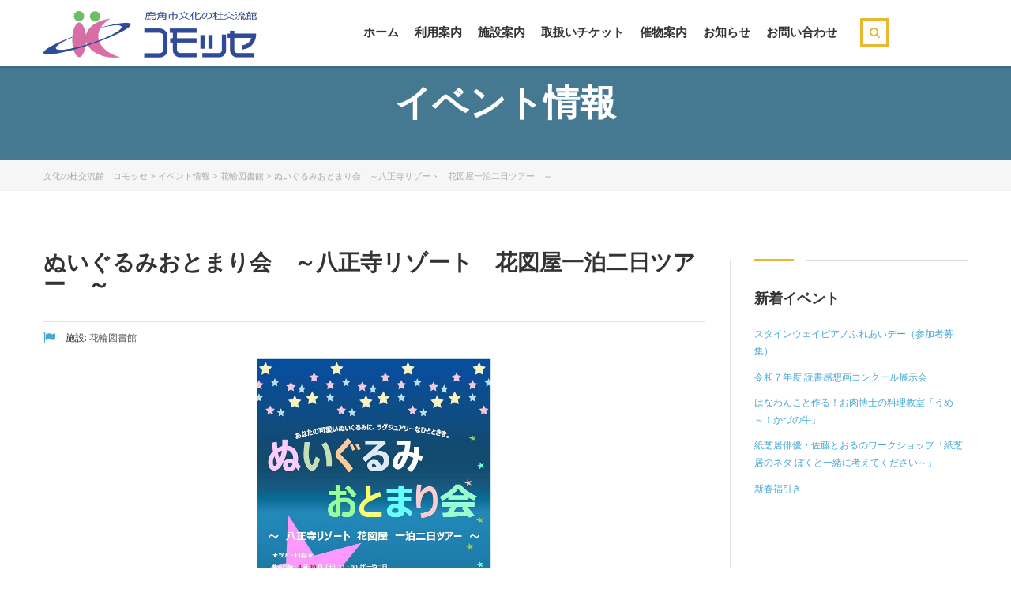

--- FILE ---
content_type: text/html; charset=UTF-8
request_url: http://comosse.jp/index.php/library_info/4209/
body_size: 37172
content:
<!DOCTYPE html>
<html lang="ja" class="no-js">
<head>
    <meta charset="UTF-8">
	<meta name="viewport" content="width=device-width, initial-scale=1">
    <link rel="profile" href="http://gmpg.org/xfn/11">
    <link href="http://comosse.jp/wp-content/themes/masterstudy-child/hover.css" rel="stylesheet" media="all">
    <link rel="pingback" href="http://comosse.jp/xmlrpc.php">
    <title>ぬいぐるみおとまり会　～八正寺リゾート　花図屋一泊二日ツアー　～ | 文化の杜交流館　コモッセ</title>
<link rel="alternate" type="application/rss+xml" title="文化の杜交流館　コモッセ &raquo; フィード" href="http://comosse.jp/index.php/feed/" />
<link rel="alternate" type="application/rss+xml" title="文化の杜交流館　コモッセ &raquo; コメントフィード" href="http://comosse.jp/index.php/comments/feed/" />
		<script type="text/javascript">
			window._wpemojiSettings = {"baseUrl":"http:\/\/s.w.org\/images\/core\/emoji\/72x72\/","ext":".png","source":{"concatemoji":"http:\/\/comosse.jp\/wp-includes\/js\/wp-emoji-release.min.js?ver=4.3"}};
			!function(a,b,c){function d(a){var c=b.createElement("canvas"),d=c.getContext&&c.getContext("2d");return d&&d.fillText?(d.textBaseline="top",d.font="600 32px Arial","flag"===a?(d.fillText(String.fromCharCode(55356,56812,55356,56807),0,0),c.toDataURL().length>3e3):(d.fillText(String.fromCharCode(55357,56835),0,0),0!==d.getImageData(16,16,1,1).data[0])):!1}function e(a){var c=b.createElement("script");c.src=a,c.type="text/javascript",b.getElementsByTagName("head")[0].appendChild(c)}var f,g;c.supports={simple:d("simple"),flag:d("flag")},c.DOMReady=!1,c.readyCallback=function(){c.DOMReady=!0},c.supports.simple&&c.supports.flag||(g=function(){c.readyCallback()},b.addEventListener?(b.addEventListener("DOMContentLoaded",g,!1),a.addEventListener("load",g,!1)):(a.attachEvent("onload",g),b.attachEvent("onreadystatechange",function(){"complete"===b.readyState&&c.readyCallback()})),f=c.source||{},f.concatemoji?e(f.concatemoji):f.wpemoji&&f.twemoji&&(e(f.twemoji),e(f.wpemoji)))}(window,document,window._wpemojiSettings);
		</script>
		<style type="text/css">
img.wp-smiley,
img.emoji {
	display: inline !important;
	border: none !important;
	box-shadow: none !important;
	height: 1em !important;
	width: 1em !important;
	margin: 0 .07em !important;
	vertical-align: -0.1em !important;
	background: none !important;
	padding: 0 !important;
}
</style>
<link rel='stylesheet' id='contact-form-7-css'  href='http://comosse.jp/wp-content/plugins/contact-form-7/includes/css/styles.css?ver=4.2.2' type='text/css' media='all' />
<link rel='stylesheet' id='boostrap-css'  href='http://comosse.jp/wp-content/themes/masterstudy/assets/css/bootstrap.min.css?ver=1.1' type='text/css' media='all' />
<link rel='stylesheet' id='font-awesome-min-css'  href='http://comosse.jp/wp-content/themes/masterstudy/assets/css/font-awesome.min.css?ver=1.1' type='text/css' media='all' />
<link rel='stylesheet' id='font-icomoon-css'  href='http://comosse.jp/wp-content/themes/masterstudy/assets/css/icomoon.fonts.css?ver=1.1' type='text/css' media='all' />
<link rel='stylesheet' id='fancyboxcss-css'  href='http://comosse.jp/wp-content/themes/masterstudy/assets/css/jquery.fancybox.css?ver=1.1' type='text/css' media='all' />
<link rel='stylesheet' id='select2-min-css'  href='http://comosse.jp/wp-content/themes/masterstudy/assets/css/select2.min.css?ver=1.1' type='text/css' media='all' />
<link rel='stylesheet' id='theme-style-less-css'  href='http://comosse.jp/wp-content/themes/masterstudy/assets/css/styles.css?ver=1.1' type='text/css' media='all' />
<link rel='stylesheet' id='theme-style-animation-css'  href='http://comosse.jp/wp-content/themes/masterstudy/assets/css/animation.css?ver=1.1' type='text/css' media='all' />
<link rel='stylesheet' id='theme-style-css'  href='http://comosse.jp/wp-content/themes/masterstudy-child/style.css?ver=1.1' type='text/css' media='all' />
<style id='theme-style-inline-css' type='text/css'>
                                     
</style>
<link rel='stylesheet' id='skin_red_green-css'  href='http://comosse.jp/wp-content/themes/masterstudy/assets/css/skins/skin_red_green.css?ver=1.1' type='text/css' media='all' />
<link rel='stylesheet' id='skin_blue_green-css'  href='http://comosse.jp/wp-content/themes/masterstudy/assets/css/skins/skin_blue_green.css?ver=1.1' type='text/css' media='all' />
<link rel='stylesheet' id='skin_red_brown-css'  href='http://comosse.jp/wp-content/themes/masterstudy/assets/css/skins/skin_red_brown.css?ver=1.1' type='text/css' media='all' />
<link rel='stylesheet' id='skin_custom_color-css'  href='http://comosse.jp/wp-content/themes/masterstudy/assets/css/skins/skin_custom_color.css?ver=1.1' type='text/css' media='all' />
<!--[if IE, IE 10]>
<link rel='stylesheet' id='theme-ie-styles-css'  href='http://comosse.jp/wp-content/themes/masterstudy/assets/css/ie.css?ver=1.1' type='text/css' media='all' />
<![endif]-->
<link rel='stylesheet' id='redux-google-fonts-stm_option-css'  href='http://fonts.googleapis.com/css?family=Noto+Sans%3A400%2C700%2C400italic%2C700italic&#038;ver=1443084890' type='text/css' media='all' />
<link rel='stylesheet' id='jq_ui_css-css'  href='http://comosse.jp/wp-content/plugins/ajax-event-calendar/css/jquery-ui-1.8.16.custom.css?ver=1.8.16' type='text/css' media='all' />
<link rel='stylesheet' id='custom-css'  href='http://comosse.jp/wp-content/plugins/ajax-event-calendar/css/custom.css?ver=1.0.4' type='text/css' media='all' />
<script type='text/javascript' src='http://comosse.jp/wp-includes/js/jquery/jquery.js?ver=1.11.3'></script>
<script type='text/javascript' src='http://comosse.jp/wp-includes/js/jquery/jquery-migrate.min.js?ver=1.2.1'></script>
<script type='text/javascript' src='http://comosse.jp/wp-content/plugins/google-analyticator/external-tracking.min.js?ver=6.5.7'></script>
<link rel="EditURI" type="application/rsd+xml" title="RSD" href="http://comosse.jp/xmlrpc.php?rsd" />
<link rel="wlwmanifest" type="application/wlwmanifest+xml" href="http://comosse.jp/wp-includes/wlwmanifest.xml" /> 
<link rel='prev' title='BOOK FOR YOU／かづの検定' href='http://comosse.jp/index.php/library_info/4205/' />
<link rel='next' title='はなわんこのおたのしみ会' href='http://comosse.jp/index.php/library_info/4212/' />
<meta name="generator" content="WordPress 4.3" />
<link rel='canonical' href='http://comosse.jp/index.php/library_info/4209/' />
<link rel='shortlink' href='http://comosse.jp/?p=4209' />
	<script type="text/javascript">
		var ajaxurl = 'http://comosse.jp/wp-admin/admin-ajax.php';
	</script>
<link rel="shortcut icon" type="image/x-icon" href="http://comosse.jp/wp-content/uploads/2015/08/favicon.png" />
<meta name="generator" content="Powered by Visual Composer - drag and drop page builder for WordPress."/>
<!--[if IE 8]><link rel="stylesheet" type="text/css" href="http://comosse.jp/wp-content/plugins/js_composer/assets/css/vc-ie8.css" media="screen"><![endif]--><!-- Google Analytics Tracking by Google Analyticator 6.5.7 -->
<script type="text/javascript">
    var analyticsFileTypes = [];
    var analyticsSnippet = 'disabled';
    var analyticsEventTracking = 'enabled';
</script>
<script type="text/javascript">
	(function(i,s,o,g,r,a,m){i['GoogleAnalyticsObject']=r;i[r]=i[r]||function(){
	(i[r].q=i[r].q||[]).push(arguments)},i[r].l=1*new Date();a=s.createElement(o),
	m=s.getElementsByTagName(o)[0];a.async=1;a.src=g;m.parentNode.insertBefore(a,m)
	})(window,document,'script','//www.google-analytics.com/analytics.js','ga');
	ga('create', 'UA-73421363-1', 'auto');
 
	ga('send', 'pageview');
</script>
<style type="text/css" title="dynamic-css" class="options-output">.logo-unit .logo{font-family:"Noto Sans";color:#fff;font-size:23px;}.header_top_bar, .header_top_bar a{font-family:"Noto Sans";font-weight:700;font-style:normal;color:#aaaaaa;font-size:12px;}body, .normal_font{font-family:"Noto Sans";color:#555555;font-size:14px;}.header-menu{font-family:"Noto Sans";font-weight:700;color:#fff;}h1,.h1,h2,.h2,h3,.h3,h4,.h4,h5,.h5,h6,.h6,.heading_font,.widget_categories ul li a,.sidebar-area .widget ul li a,.select2-selection__rendered,blockquote,.select2-chosen,.vc_tta-tabs.vc_tta-tabs-position-top .vc_tta-tabs-container .vc_tta-tabs-list li.vc_tta-tab a,.vc_tta-tabs.vc_tta-tabs-position-left .vc_tta-tabs-container .vc_tta-tabs-list li.vc_tta-tab a{font-family:"Noto Sans";color:#333333;}h1,.h1{font-weight:700;font-size:46px;}h2,.h2{font-weight:700;font-size:28px;}h3,.h3{font-weight:700;font-size:18px;}h4,.h4,blockquote{font-weight:400;font-size:16px;}h5,.h5,.select2-selection__rendered{font-weight:700;font-size:14px;}h6,.h6,.widget_pages ul li a, .widget_nav_menu ul li a, .footer_menu li a,.widget_categories ul li a,.sidebar-area .widget ul li a{font-weight:400;font-size:12px;}#footer_top{background-color:#414b4f;}#footer_bottom{background-color:#414b4f;}</style><noscript><style> .wpb_animate_when_almost_visible { opacity: 1; }</style></noscript></head>
<body class="single single-post postid-4209 single-format-standard  wpb-js-composer js-comp-ver-4.6.2 vc_responsive">

<script>
  (function(i,s,o,g,r,a,m){i['GoogleAnalyticsObject']=r;i[r]=i[r]||function(){
  (i[r].q=i[r].q||[]).push(arguments)},i[r].l=1*new Date();a=s.createElement(o),
  m=s.getElementsByTagName(o)[0];a.async=1;a.src=g;m.parentNode.insertBefore(a,m)
  })(window,document,'script','//www.google-analytics.com/analytics.js','ga');

  ga('create', 'UA-73421363-1', 'auto');
  ga('send', 'pageview');

</script>

<div id="fb-root"></div>
<script>(function(d, s, id) {
  var js, fjs = d.getElementsByTagName(s)[0];
  if (d.getElementById(id)) return;
  js = d.createElement(s); js.id = id;
  js.src = "//connect.facebook.net/ja_JP/sdk.js#xfbml=1&version=v2.4&appId=1410515635880536";
  fjs.parentNode.insertBefore(js, fjs);
}(document, 'script', 'facebook-jssdk'));</script>
	<div id="wrapper">
				
		<div id="header" class="transparent_header_off sticky_header" data-color="">
						
			<!-- Check if transparent header chosen -->
			
							<div class="sticky_header_holder"></div>
						
			<div class="header_default">
				
<div class="container">
    <div class="row">
	    <div class="col-md-3 col-sm-12 col-xs-12">
		    <div class="logo-unit">
		        			        <a href="http://comosse.jp/">
						<img class="img-responsive logo_transparent_static visible" src="http://comosse.jp/wp-content/uploads/2015/08/logo.png" style="width: 509px;" alt="文化の杜交流館　コモッセ"/>
									        </a>
						    </div>
		    
	        <!-- Navbar toggle MOBILE -->
		    <button type="button" class="navbar-toggle collapsed hidden-lg hidden-md" data-toggle="collapse" data-target="#header_menu_toggler">
				<span class="sr-only">Toggle navigation</span>
				<span class="icon-bar"></span>
				<span class="icon-bar"></span>
				<span class="icon-bar"></span>
			</button>
	    </div> <!-- md-3 -->
	    
	  
	    
	    
	    <!-- MObile menu -->
	    <div class="col-xs-12 col-sm-12 visible-xs visible-sm">
		    <div class="collapse navbar-collapse header-menu-mobile" id="header_menu_toggler">
			    <ul class="header-menu clearfix">
				    <li id="menu-item-1678" class="menu-item menu-item-type-post_type menu-item-object-page menu-item-1678"><a href="http://comosse.jp/">ホーム</a></li>
<li id="menu-item-2181" class="menu-item menu-item-type-custom menu-item-object-custom menu-item-has-children menu-item-2181"><a href="#">利用案内</a>
<ul class="sub-menu">
	<li id="menu-item-2185" class="menu-item menu-item-type-post_type menu-item-object-page menu-item-2185"><a href="http://comosse.jp/index.php/summery/">施設の概要</a></li>
	<li id="menu-item-2184" class="menu-item menu-item-type-post_type menu-item-object-page menu-item-2184"><a href="http://comosse.jp/index.php/worktime/">利用時間・休館日</a></li>
	<li id="menu-item-2183" class="menu-item menu-item-type-post_type menu-item-object-page menu-item-2183"><a href="http://comosse.jp/index.php/fee/">利用料金</a></li>
	<li id="menu-item-2182" class="menu-item menu-item-type-post_type menu-item-object-page menu-item-2182"><a href="http://comosse.jp/index.php/floor-map/">フロアマップ</a></li>
	<li id="menu-item-2392" class="menu-item menu-item-type-post_type menu-item-object-page menu-item-2392"><a href="http://comosse.jp/index.php/usage_guidance/">ご使用の案内</a></li>
	<li id="menu-item-2426" class="menu-item menu-item-type-post_type menu-item-object-page menu-item-2426"><a href="http://comosse.jp/index.php/materials/">各種資料</a></li>
</ul>
</li>
<li id="menu-item-1912" class="menu-item menu-item-type-custom menu-item-object-custom menu-item-has-children menu-item-1912"><a href="#">施設案内</a>
<ul class="sub-menu">
	<li id="menu-item-1740" class="menu-item menu-item-type-post_type menu-item-object-page menu-item-1740"><a href="http://comosse.jp/index.php/hole/">文化ホール</a></li>
	<li id="menu-item-1739" class="menu-item menu-item-type-post_type menu-item-object-page menu-item-1739"><a href="http://comosse.jp/index.php/hanawa_community_center/">花輪市民センター</a></li>
	<li id="menu-item-1738" class="menu-item menu-item-type-post_type menu-item-object-page menu-item-1738"><a href="http://comosse.jp/index.php/child_future_center/">子ども未来センター</a></li>
	<li id="menu-item-1737" class="menu-item menu-item-type-post_type menu-item-object-page menu-item-1737"><a href="http://comosse.jp/index.php/library/">花輪図書館</a></li>
</ul>
</li>
<li id="menu-item-2423" class="menu-item menu-item-type-post_type menu-item-object-page menu-item-2423"><a href="http://comosse.jp/index.php/ticket/">取扱いチケット</a></li>
<li id="menu-item-2424" class="menu-item menu-item-type-post_type menu-item-object-page menu-item-2424"><a href="http://comosse.jp/index.php/exhibition_magazin/">催物案内</a></li>
<li id="menu-item-2156" class="menu-item menu-item-type-custom menu-item-object-custom menu-item-2156"><a href="http://comosse.jp/index.php/news/">お知らせ</a></li>
<li id="menu-item-1910" class="menu-item menu-item-type-post_type menu-item-object-page menu-item-1910"><a href="http://comosse.jp/index.php/contact/">お問い合わせ</a></li>
                    <li>
                    	<form role="search" method="get" id="searchform-mobile" action="http://comosse.jp/">
						    <div class="search-wrapper">
						        <input placeholder="Search..." type="text" class="form-control search-input" value="" name="s" />
						        <button type="submit" class="search-submit" ><i class="fa fa-search"></i></button>
						    </div>
						</form>
                    </li>
			    </ul>
		    </div>
	    </div>
	    
	    <!-- Desktop menu -->
	    <div class="col-md-8 col-md-offset-1 col-sm-9 col-sm-offset-0 hidden-xs hidden-sm">
		    		    
		    
		    <div class="header_main_menu_wrapper clearfix" style="margin-top:9px;">
			    <div class="pull-right hidden-xs">
				    <div class="search-toggler-unit">
				    	<div class="search-toggler" data-toggle="modal" data-target="#searchModal"><i class="fa fa-search"></i></div>
				    </div>
			    </div>
			    
			    <div class="collapse navbar-collapse pull-right">
				    <ul class="header-menu clearfix">
					    <li class="menu-item menu-item-type-post_type menu-item-object-page menu-item-1678"><a href="http://comosse.jp/">ホーム</a></li>
<li class="menu-item menu-item-type-custom menu-item-object-custom menu-item-has-children menu-item-2181"><a href="#">利用案内</a>
<ul class="sub-menu">
	<li class="menu-item menu-item-type-post_type menu-item-object-page menu-item-2185"><a href="http://comosse.jp/index.php/summery/">施設の概要</a></li>
	<li class="menu-item menu-item-type-post_type menu-item-object-page menu-item-2184"><a href="http://comosse.jp/index.php/worktime/">利用時間・休館日</a></li>
	<li class="menu-item menu-item-type-post_type menu-item-object-page menu-item-2183"><a href="http://comosse.jp/index.php/fee/">利用料金</a></li>
	<li class="menu-item menu-item-type-post_type menu-item-object-page menu-item-2182"><a href="http://comosse.jp/index.php/floor-map/">フロアマップ</a></li>
	<li class="menu-item menu-item-type-post_type menu-item-object-page menu-item-2392"><a href="http://comosse.jp/index.php/usage_guidance/">ご使用の案内</a></li>
	<li class="menu-item menu-item-type-post_type menu-item-object-page menu-item-2426"><a href="http://comosse.jp/index.php/materials/">各種資料</a></li>
</ul>
</li>
<li class="menu-item menu-item-type-custom menu-item-object-custom menu-item-has-children menu-item-1912"><a href="#">施設案内</a>
<ul class="sub-menu">
	<li class="menu-item menu-item-type-post_type menu-item-object-page menu-item-1740"><a href="http://comosse.jp/index.php/hole/">文化ホール</a></li>
	<li class="menu-item menu-item-type-post_type menu-item-object-page menu-item-1739"><a href="http://comosse.jp/index.php/hanawa_community_center/">花輪市民センター</a></li>
	<li class="menu-item menu-item-type-post_type menu-item-object-page menu-item-1738"><a href="http://comosse.jp/index.php/child_future_center/">子ども未来センター</a></li>
	<li class="menu-item menu-item-type-post_type menu-item-object-page menu-item-1737"><a href="http://comosse.jp/index.php/library/">花輪図書館</a></li>
</ul>
</li>
<li class="menu-item menu-item-type-post_type menu-item-object-page menu-item-2423"><a href="http://comosse.jp/index.php/ticket/">取扱いチケット</a></li>
<li class="menu-item menu-item-type-post_type menu-item-object-page menu-item-2424"><a href="http://comosse.jp/index.php/exhibition_magazin/">催物案内</a></li>
<li class="menu-item menu-item-type-custom menu-item-object-custom menu-item-2156"><a href="http://comosse.jp/index.php/news/">お知らせ</a></li>
<li class="menu-item menu-item-type-post_type menu-item-object-page menu-item-1910"><a href="http://comosse.jp/index.php/contact/">お問い合わせ</a></li>
				    </ul>
			    </div>
			    
		    </div>
	    </div><!-- md-8 desk menu -->
	    
    </div> <!-- row -->
</div> <!-- container -->			</div>
		</div> <!-- id header -->
		<div id="main">		<div class="stm_single_post">
		    




		<!-- Title -->
	
		    <div class="entry-header clearfix" style="">
		    <div class="container">
		        		        <div class="entry-title-left">
		            <div class="entry-title">
		                <h1 style="">イベント情報</h1>
		                		                		            </div>
		        </div>
		        <div class="entry-title-right">
			        							        </div>
		        		    </div>
	    </div>
	
<!-- Breads -->	
    				<div class="stm_breadcrumbs_unit">
					<div class="container">
						<div class="navxtBreads">
							<!-- Breadcrumb NavXT 5.2.2 -->
<span typeof="v:Breadcrumb"><a rel="v:url" property="v:title" title="Go to 文化の杜交流館　コモッセ." href="http://comosse.jp" class="home">文化の杜交流館　コモッセ</a></span> &gt; <span typeof="v:Breadcrumb"><a rel="v:url" property="v:title" title="Go to イベント情報." href="http://comosse.jp/index.php/info-2/" class="post-root post post-post">イベント情報</a></span> &gt; <span typeof="v:Breadcrumb"><a rel="v:url" property="v:title" title="Go to the 花輪図書館 category archives." href="http://comosse.jp/index.php/category/library_info/" class="taxonomy category">花輪図書館</a></span> &gt; <span typeof="v:Breadcrumb"><span property="v:title">ぬいぐるみおとまり会　～八正寺リゾート　花図屋一泊二日ツアー　～</span></span>						</div>
					</div>
				</div>
		    	<div class="container blog_main_layout_list">
		
    	<div class="row"><div class="col-lg-9 col-md-9 col-sm-12 col-xs-12">    		<div class="blog_layout_list sidebar_position_right">
	    		<div class="stm_post_unit">
				    <div class="stm_post_info">
						<h1 class="h2 post_title">ぬいぐるみおとまり会　～八正寺リゾート　花図屋一泊二日ツアー　～</h1>
						<div class="stm_post_details clearfix">
							<ul class="clearfix post_meta">		
																									<li class="post_cat h6"><i class="fa fa-flag"></i>
										施設:									
																					<a href="http://comosse.jp/index.php/category/library_info/"><span>花輪図書館</span></a>
																			</li>
															</ul>
							
						</div>
																				<div class="post_thumbnail event_thumbnail">
								
<a href="http://comosse.jp/wp-content/uploads/2019/03/otomarikai_poster.jpg"><img width="600" height="857" src="http://comosse.jp/wp-content/uploads/2019/03/otomarikai_poster.jpg" class="img-responsive wp-post-image" alt="otomarikai_poster" /></a>
							</div>
											</div>
											<div class="text_block clearfix">
						    <p>あなたの可愛いぬいぐるみを一泊二日のツアーに参加させてみませんか？</p>
<p>ツアー先は「花輪図書館」………が、一日だけ「八正寺リゾート　花図屋」に早変わり！？</p>
<p>詳しくは<a href="http://www.kazuno-library.jp/archives/2181" target="_blank">コチラ</a>！</p>
 
						</div>
					
                                        <div class="event_detail">
                                          <table class="event_tb">
                                                      <tr>
                                                        <th>開催施設</th>
                                                        <td>                                                                                                                        図書館                                                            </td>
                                                      </tr>  
                                                      <tr>
                                                        <th>開催期間</th>
                                                        <td>平成31年4月20日（土）</td>
                                                      </tr>
                                                      <tr>
                                                        <th>開催時間</th>
                                                        <td>【おはなし会】11：00～</td>
                                                      </tr>
                                                      <tr>
                                                        <th>参加費（入場料）</th>
                                                        <td>無料</td>
                                                      </tr>
                                                      <tr>
                                                        <th>お問合せ先</th>
                                                        <td>鹿角市立花輪図書館　TEL　0186-23-4471</td>
                                                      </tr>
                                                    </table> 
                                        </div>
	    		</div> <!-- stm_post_unit -->
					
						        
		        <div class="row mg-bt-10">
			        <div class="col-md-8 col-sm-8">
				        <div class="stm_post_tags widget_tag_cloud">
													</div>
			        </div>
			        <div class="col-md-4 col-sm-4">
						<div class="pull-right xs-pull-left">
							<div class="stm_share">
								<label>Share:</label>
								<span class='st_facebook_large' displayText=''></span>
								<span class='st_twitter_large' displayText=''></span>
								<span class='st_googleplus_large' displayText=''></span>
								<script type="text/javascript">var switchTo5x=true;</script>
								<script type="text/javascript" src="http://w.sharethis.com/button/buttons.js"></script>
								<script type="text/javascript">stLight.options({doNotHash: false, doNotCopy: false, hashAddressBar: false});</script>
							</div>
						</div>
			        </div>
		        </div> <!-- row -->
		        
		        					
		        <div class="multiseparator"></div>
	    	</div>
		</div>		<div class="col-lg-3 col-md-3 hidden-sm hidden-xs">			<div class="sidebar-area sidebar-area-right">
				<div class="vc_row wpb_row vc_row-fluid"><div class="wpb_column vc_column_container vc_col-sm-12"><div class="wpb_wrapper">
	<div class="wpb_widgetised_column wpb_content_element">
		<div class="wpb_wrapper">
			<aside id="recent-posts-2" class="widget widget_recent_entries">		<div class="widget_title"><h3>新着イベント</h3></div>		<ul>
					<li>
				<a href="http://comosse.jp/index.php/hall_info/6697/">スタインウェイピアノふれあいデー（参加者募集）</a>
						</li>
					<li>
				<a href="http://comosse.jp/index.php/library_info/6694/">令和７年度 読書感想画コンクール展示会</a>
						</li>
					<li>
				<a href="http://comosse.jp/index.php/library_info/6692/">はなわんこと作る！お肉博士の料理教室「うめ～！かづの牛」</a>
						</li>
					<li>
				<a href="http://comosse.jp/index.php/library_info/6687/">紙芝居俳優・佐藤とおるのワークショップ「紙芝居のネタ ぼくと一緒に考えてください～」</a>
						</li>
					<li>
				<a href="http://comosse.jp/index.php/library_info/6675/">新春福引き</a>
						</li>
				</ul>
		</aside>
		</div> 
	</div> </div></div></div>
			</div>
		</div></div>
	</div>
	
		</div>
			</div> <!--#main-->
		</div> <!--#wrapper-->
		<footer id="footer">
			<div class="footer_wrapper">
				
						<div id="footer_top">
			<div class="footer_widgets_wrapper">
				<div class="container">
					<div class="widgets cols_2 clearfix">
						<aside id="text-2" class="widget widget_text"><div class="widget_title"><h3>主要施設と問い合わせ先</h3></div>			<div class="textwidget"><p class="f_contact_p">文化ホール・交流広場・屋外広場</p>
<p class="f_contact_desc">文化の杜交流館（総合窓口）<br />
TEL:0186-30-1504　FAX:0186-23-5740<br />
E-mail  comosse@city.kazuno.lg.jp<br />
■利用時間　9：00～22：00　■休館日　年末年始</p>

<p class="f_contact_p">講堂・会議室・研修室ほか</p>
<p class="f_contact_desc">鹿角市花輪市民センター<br />
TEL:0186-23-3351  FAX:0186-23-5740<br />
■利用時間　9：00～22：00　■休館日　年末年始</p>

<p class="f_contact_p">子ども未来センター(子育て支援施設)</p>
<p class="f_contact_desc">子ども未来センター<br />
TEL:0186-30-0855  FAX:0186-30-1919<br />
■利用時間　9：00～18：00　■休館日　年末年始</p>

<p class="f_contact_p">図書館</p>
<p class="f_contact_desc">鹿角市立花輪図書館<br />
TEL：0186-23-4471 FAX:0186-23-4458<br />
■利用時間　9：00～19：00　■休館日　月曜日（祝日の場合は開館し、その翌平日を休館）、特別整理期間、年末年始</p></div>
		</aside><aside id="text-3" class="widget widget_text"><div class="widget_title"><h3>アクセス　住所：秋田県鹿角市花輪字八正寺13番地</h3></div>			<div class="textwidget"><!--<img src="http://maps.googleapis.com/maps/api/staticmap?center=40.1923105,140.7877889&zoom=14&format=png&sensor=false&size=640x400&maptype=roadmap&markers=40.1923105,140.7877889" />-->

<div><iframe src="https://www.google.com/maps/embed?pb=!1m18!1m12!1m3!1d3047.7619652000844!2d140.78509936538904!3d40.19211052939192!2m3!1f0!2f0!3f0!3m2!1i1024!2i768!4f13.1!3m3!1m2!1s0x5f9acd13ce1baee3%3A0x8e1c6c90d3190294!2z44CSMDE4LTUyMDEg56eL55Sw55yM6bm_6KeS5biC6Iqx6Lyq5YWr5q2j5a-677yR77yTIOm5v-inkuW4guaWh-WMluOBruadnOS6pOa1gemkqOOCs-ODouODg-OCuw!5e0!3m2!1sja!2sjp!4v1452648821851" width="640" height="400" frameborder="0" style="border:0" allowfullscreen></iframe></div></div>
		</aside>					</div>
				</div>
			</div>
		</div>
	
		
				
						<div id="footer_bottom">
			<div class="footer_widgets_wrapper">
				<div class="container">
					<div class="widgets cols_2 clearfix">
						<aside id="widget_sp_image-3" class="widget widget_sp_image"><a href="http://comosse.jp/" target="_self" class="widget_sp_image-image-link"><img width="250" height="58" alt="鹿角市文化の杜交流館　コモッセ" class="attachment-full" style="max-width: 100%;" src="http://comosse.jp/wp-content/uploads/2015/08/logo_footer-e1440907566746.png" /></a></aside><aside id="widget_sp_image-2" class="widget widget_sp_image"><a href="https://www.city.kazuno.lg.jp/" target="_blank" class="widget_sp_image-image-link"><img width="200" height="60" alt="鹿角時" class="attachment-full" style="max-width: 100%;" src="http://comosse.jp/wp-content/uploads/2015/08/city_kazuno.jpg" /></a></aside><aside id="widget_sp_image-5" class="widget widget_sp_image"><a href="http://hanawasiminn.web.fc2.com/index.html" target="_blank" class="widget_sp_image-image-link"><img width="200" height="51" alt="花輪市民センターHP" class="attachment-full" style="max-width: 100%;" src="http://comosse.jp/wp-content/uploads/2015/09/hanawa_bana.jpg" /></a></aside><aside id="widget_sp_image-6" class="widget widget_sp_image"><a href="http://www.kazuno-library.jp/" target="_blank" class="widget_sp_image-image-link"><img width="200" height="38" alt="鹿角市立図書館HP" class="attachment-full" style="max-width: 100%;" src="http://comosse.jp/wp-content/uploads/2015/09/library.jpg" /></a></aside><aside id="widget_sp_image-7" class="widget widget_sp_image"><a href="http://www.kazuno-kodomo.jp/index.html" target="_blank" class="widget_sp_image-image-link"><img width="200" height="60" alt="http://www.kazuno-kodomo.jp/index.html" class="attachment-full" style="max-width: 100%;" src="http://comosse.jp/wp-content/uploads/2015/09/child_bana.jpg" /></a></aside><aside id="widget_sp_image-4" class="widget widget_sp_image"><a href="http://fm791.net/" target="_blank" class="widget_sp_image-image-link"><img width="200" height="60" alt="鹿角きりたんぽＦＭ" class="attachment-full" style="max-width: 100%;" src="http://comosse.jp/wp-content/uploads/2015/08/fm.jpg" /></a></aside><aside id="text-6" class="widget widget_text">			<div class="textwidget"><p>© 2015 文化の杜交流館　コモッセ</p></div>
		</aside>					</div>
				</div>
			</div>
		</div>
	
		
				
			</div>
		</footer>
		
				
		<!-- Searchform -->
		<div class="modal fade" id="searchModal" tabindex="-1" role="dialog" aria-labelledby="searchModal">
	<div class="modal-dialog" role="document">
		<div class="modal-content">
		
			<div class="modal-body heading_font">
				<div class="search-title">Search</div>
				<form role="search" method="get" id="searchform" action="http://comosse.jp/">
				    <div class="search-wrapper">
				        <input placeholder="Start typing here..." type="text" class="form-control search-input" value="" name="s" id="s" />
				        <button type="submit" class="search-submit" ><i class="fa fa-search"></i></button>
				    </div>
				</form>
			</div>
		
		</div>
	</div>
</div>		
		<script type="text/javascript">
			var cf7_custom_image = 'http://comosse.jp/wp-content/themes/masterstudy-child/assets/img/';
		</script>
		
				
	<link rel='stylesheet' id='js_composer_front-css'  href='http://comosse.jp/wp-content/plugins/js_composer/assets/css/js_composer.css?ver=4.6.2' type='text/css' media='all' />
<script type='text/javascript' src='http://comosse.jp/wp-content/plugins/contact-form-7/includes/js/jquery.form.min.js?ver=3.51.0-2014.06.20'></script>
<script type='text/javascript'>
/* <![CDATA[ */
var _wpcf7 = {"loaderUrl":"http:\/\/comosse.jp\/wp-content\/themes\/masterstudy-child\/assets\/img\/ajax-loader.gif","sending":"\u9001\u4fe1\u4e2d ..."};
/* ]]> */
</script>
<script type='text/javascript' src='http://comosse.jp/wp-content/plugins/contact-form-7/includes/js/scripts.js?ver=4.2.2'></script>
<script type='text/javascript' src='http://comosse.jp/wp-content/themes/masterstudy/assets/js/jquery-migrate-1.2.1.min.js?ver=1.1'></script>
<script type='text/javascript' src='http://comosse.jp/wp-content/themes/masterstudy/assets/js/bootstrap.min.js?ver=1.1'></script>
<script type='text/javascript' src='http://comosse.jp/wp-content/themes/masterstudy/assets/js/jquery.fancybox.js?ver=1.1'></script>
<script type='text/javascript' src='http://comosse.jp/wp-content/themes/masterstudy/assets/js/jquery.carouFredSel-6.2.1.min.js?ver=1.1'></script>
<script type='text/javascript' src='http://comosse.jp/wp-content/themes/masterstudy/assets/js/jquery.countdown.js?ver=1.1'></script>
<script type='text/javascript' src='http://comosse.jp/wp-content/themes/masterstudy/assets/js/select2.full.min.js?ver=1.1'></script>
<script type='text/javascript' src='http://comosse.jp/wp-content/themes/masterstudy/assets/js/imagesloaded.pkgd.min.js?ver=1.1'></script>
<script type='text/javascript' src='http://comosse.jp/wp-content/plugins/js_composer/assets/lib/bower/isotope/dist/isotope.pkgd.min.js?ver=4.6.2'></script>
<script type='text/javascript' src='http://comosse.jp/wp-content/themes/masterstudy/assets/js/custom.js?ver=1.1'></script>
<script type='text/javascript' src='http://comosse.jp/wp-content/plugins/ajax-event-calendar/js/jquery.fullcalendar.min.js?ver=1.5.3'></script>
<script type='text/javascript' src='http://comosse.jp/wp-content/plugins/ajax-event-calendar/js/jquery.simplemodal.1.4.3.min.js?ver=1.4.3'></script>
<script type='text/javascript' src='http://comosse.jp/wp-content/plugins/ajax-event-calendar/js/jquery.mousewheel.min.js?ver=3.0.6'></script>
<script type='text/javascript' src='http://comosse.jp/wp-content/plugins/ajax-event-calendar/js/jquery.jgrowl.min.js?ver=1.2.5'></script>
<script type='text/javascript' src='http://comosse.jp/wp-includes/js/jquery/ui/core.min.js?ver=1.11.4'></script>
<script type='text/javascript' src='http://comosse.jp/wp-includes/js/jquery/ui/datepicker.min.js?ver=1.11.4'></script>
<script type='text/javascript' src='http://comosse.jp/wp-content/plugins/ajax-event-calendar/js/i18n/jquery.ui.datepicker-ja.js?ver=1.8.5'></script>
<script type='text/javascript'>
/* <![CDATA[ */
var custom = {"is_rtl":"","locale":"ja","start_of_week":"1","step_interval":"30","datepicker_format":"mm\/dd\/yy","is24HrTime":"1","show_weekends":"1","agenda_time_format":"H:mm{ - H:mm}","other_time_format":"H:mm","axis_time_format":"HH:mm","limit":"0","today":"\u672c\u65e5","all_day":"\u7d42\u65e5","years":"\u5e74","year":"\u5e74","months":"\u30f6\u6708","month":"\u6708","weeks":"\u9031","week":"\u9031","days":"\u65e5","day":"\u65e5","hours":"\u6642\u9593","hour":"\u6642\u9593","minutes":"\u5206","minute":"\u5206","january":"1\u6708","february":"2\u6708","march":"3\u6708","april":"4\u6708","may":"5\u6708","june":"6\u6708","july":"7\u6708","august":"8\u6708","september":"9\u6708","october":"10\u6708","november":"11\u6708","december":"12\u6708","jan":"1\u6708","feb":"2\u6708","mar":"3\u6708","apr":"4\u6708","may_short":"May","jun":"5\u6708","jul":"7\u6708","aug":"8\u6708","sep":"9\u6708","oct":"10\u6708","nov":"11\u6708","dec":"12\u6708","sunday":"\u65e5\u66dc\u65e5","monday":"\u6708\u66dc\u65e5","tuesday":"\u706b\u66dc\u65e5","wednesday":"\u6c34\u66dc\u65e5","thursday":"\u6728\u66dc\u65e5","friday":"\u91d1\u66dc\u65e5","saturday":"\u571f\u66dc\u65e5","sun":"\u65e5","mon":"\u6708","tue":"\u706b","wed":"\u6c34","thu":"\u6728","fri":"\u91d1","sat":"\u571f","close_event_form":"\u30a4\u30d9\u30f3\u30c8\u30d5\u30a9\u30fc\u30e0\u3092\u9589\u3058\u308b","loading_event_form":"\u30a4\u30d9\u30f3\u30c8\u30d5\u30a9\u30fc\u30e0\u3092\u8aad\u307f\u8fbc\u307f\u4e2d\u2026","update_btn":"\u66f4\u65b0","delete_btn":"\u524a\u9664","category_type":"\u30ab\u30c6\u30b4\u30ea\u30fc\u30bf\u30a4\u30d7","hide_all_notifications":"\u5168\u3066\u306e\u901a\u77e5\u3092\u975e\u8868\u793a","has_been_created":"\u304c\u4f5c\u6210\u3055\u308c\u307e\u3057\u305f\u3002","has_been_modified":"\u306f\u66f4\u65b0\u3055\u308c\u307e\u3057\u305f\u3002","has_been_deleted":"\u306f\u524a\u9664\u3055\u308c\u307e\u3057\u305f\u3002","add_event":"\u65b0\u898f\u30a4\u30d9\u30f3\u30c8\u3092\u8ffd\u52a0","edit_event":"\u30a4\u30d9\u30f3\u30c8\u3092\u7de8\u96c6","delete_event":"\u3053\u306e\u30a4\u30d9\u30f3\u30c8\u3092\u524a\u9664\u3057\u307e\u3059\u304b\uff1f","loading":"\u30a4\u30d9\u30f3\u30c8\u3092\u8aad\u307f\u8fbc\u307f\u4e2d\u2026","category_filter_label":"\u30ab\u30c6\u30b4\u30ea\u30fc\u30d5\u30a3\u30eb\u30bf\u30fc\u306e\u30e9\u30d9\u30eb\u8868\u793a","repeats_every":"Repeats Every","until":"Until","success":"Success!","whoops":"Whoops!","ajaxurl":"http:\/\/comosse.jp\/wp-admin\/admin-ajax.php","editable":""};
/* ]]> */
</script>
<script type='text/javascript' src='http://comosse.jp/wp-content/plugins/ajax-event-calendar/js/jquery.init_show_calendar.js?ver=1.0.4'></script>
<script type='text/javascript' src='http://comosse.jp/wp-content/plugins/js_composer/assets/js/js_composer_front.js?ver=4.6.2'></script>
	</body>
</html>

--- FILE ---
content_type: text/css
request_url: http://comosse.jp/wp-content/themes/masterstudy-child/style.css?ver=1.1
body_size: 8488
content:
/*
	Theme Name: Master Study Child
	Theme URI: http://stylemix.net
	Description: MasterStudy Child Theme
	Author: Stylemix LLC
	Author URI: http://stylemix.net
	Template: masterstudy
	Version: 1.1
	License: GNU General Public License v2 or later
	License URI: http://www.gnu.org/licenses/gpl-2.0.html
	Tags: classes, courses, education, education center, learning center, tutoring, teaching, study, studying, learning, lessons, instructor, teacher, mentor
	Text Domain: masterstudy-child
*/

@import url(//fonts.googleapis.com/css?family=Open+Sans:400,400italic,600,600italic,700,700italic);
body{
font-family:"游ゴシック",YuGothic,"ヒラギノ角ゴ Pro W3","Hiragino Kaku Gothic Pro",Verdana,"メイリオ",Meiryo,Osaka,"ＭＳ Ｐゴシック","MS PGothic",sans-serif;}

.img-hover img {
	-webkit-transition: 0.6s ;
	transition: 0.6s ;
}

.img-hover img:hover {
	opacity: 0.5 ;
	filter: alpha(opacity=50) ;	/* Ie用 */
}

/*
.home #main{
background:url(images/top-back.jpg) no-repeat;
background-sizing:cover;
}
*/

.h_style1 h3{
	position:relative;
	padding:9px;
	padding-left:15px;
	color: #fff;
        background-color: #51A2C1;
	border-radius:5px;
	-webkit-border-radius:5px;
	-moz-border-radius:5px;
}

.header_main_menu_wrapper{
padding-right:100px;
}

.header-menu > li a{
font-size:15px !important;
font-weight:bold;
}

.header_main_menu_wrapper .header-menu > li {
    padding: 0 10px;
}

.magic_line {
    left: 10px;
}

.upcoming-content{
background-color:#fff;
}

.upcoming-content ul{
list-style-type:none;
}

.upcoming-content ul li{
border:solid 1px #999;
border-radius:5px;
padding:5px 10px;
}

span.uc_eventday,
span.uc_title{
display:block;
}

span.uc_eventday{
font-weight:bold;
color:#51a2c1;
}



/*
calender
*/

li.fc-event{
background:none;
}


/*
footer wight
*/

#footer_bottom{
padding-top:30px;
border-top:solid 1px #666;
}

p.f_contact_p{
border-bottom:solid 1px #fff;
padding-bottom:5px;
margin-bottom:5px;
font-weight:bold;
}

p.f_contact_desc{
margin-bottom:25px;
font-weight:bold;
}

#footer_bottom aside{
display:inline-block;
width:auto;
float:none;
}

.widget_sp_image{
vertical-align: top;
}

.footer_widgets_wrapper#text-5{
vertical-align: middle;
}

.footer_widgets_wrapper aside img{
border:solid 1px #999;
}

.footer_widgets_wrapper #text-6{
display:block !important;
}

.footer_widgets_wrapper #text-6 p{
text-align:center;
}

#news_block{
  position:relative;  
}

.rss-image{
text-align:center;
margin-bottom:10px;
}

.rss-image img{
border:solid 1px #eee;
}

.rss-post-block{
width:15%;
float:left;
margin-right:2%;
border-bottom:solid 5px #999;
padding-bottom:10px
}

.rss-post-block-m{
border-bottom:solid 5px #999;
margin:10px;
}

.last{
margin-right:0 !important;
}

.h_style0 h3{
margin:0;
padding:0;
}


p.hall_info,
p.child_info,
p.community_center_info,
p.library_info,
p.other{
 font-size:16px;
 padding:5px 5px 5px 27px;
 color:#fff;
 margin-bottom:10px;
 font-weight:bold;
}

p.hall_info{
    background:url(http://comosse.jp/test/wp-content/themes/masterstudy-child/images/mark1_s.png) 5px center no-repeat #E9B927;
}

p.child_info{
    background:url(http://comosse.jp/test/wp-content/themes/masterstudy-child/images/mark3_s.png) 5px center no-repeat #95BE3C;
}

p.community_center_info{
    background:url(http://comosse.jp/test/wp-content/themes/masterstudy-child/images/mark2_s.png) 5px center no-repeat #9A4490;
}

p.library_info{
    background:url(http://comosse.jp/test/wp-content/themes/masterstudy-child/images/mark4_s.png) 5px center no-repeat #5273B6;
    height:100%;
}

p.other{
    background:#666;
}

p.news_title{
    margin-bottom:10px !important;
    border-bottom:solid 1px #ccc;
    border-top:solid 1px #ccc;
    padding:5px 0;
}

ul#fc2rss_list{
list-style:none;
padding-left:0;
}

ul#fc2rss_list li{
border-bottom:dotted 1px #999;
padding-bottom:5px;
}

.entry-header{
padding:10px 0;
}

.entry-header h1{
min-height:80px;
margin-top:10px;
padding-bottom:20px;
}

/* 施設ページ共通 */


.page h3:before{
content:'■';
}

.page h3{
border-bottom:solid 2px #000;
padding-bottom:3px;
}

 
#footer h3:before{
content:none;
}

#footer h3{
border-bottom:none;
padding-bottom:3px;
}

.home h3:before{
content:none;
}

.home h3{
border-bottom:none;
padding-bottom:3px;
}

.page-id-2175 h3:before{
content:none !important;
}

.page-id-2175 h3{
border-bottom:none !important;
padding-bottom:3px !important;
}


/* 文化ホールページ */
.page-id-1716 .entry-header{
background:#e9b927;
}

.page-id-1716 .entry-header h1:before {
content: url("images/mark1.png");
}

/* 市民センターページ */
.page-id-1719 .entry-header{
background:#99448F;
}

.page-id-1719 .entry-header h1:before {
content: url("images/mark2.png");
}

/* 子ども未来センターページ */
.page-id-1725 .entry-header{
background:#5273B5;
}

.page-id-1725 .entry-header h1:before {
content: url("images/mark4.png");
}

/* 図書館ページ */
.page-id-1723 .entry-header{
background:#94BD3C;
}

.page-id-1723 .entry-header h1:before {
content: url("images/mark3.png");
}

table.facility_tb{
border:solid 1px #999;
border-collapse:collapse;
}

table.facility_tb th{
background:#efefef;
}

table.facility_tb td,
table.facility_tb th{
border:solid 1px #ccc;
padding:5px 8px;
}

.wpb_singleimage_heading{
font-size:14px;
}

table.event_tb th{
width:20%;
border-right:solid 1px #aaa;
}

div.scroll {
    width:100%;
    overflow:auto;
}

.wpb_row{
margin-bottom:10px;
}


/* イベント情報サムネイル */
div.event_thumbnail{
width:300px;
margin:0 auto;
}

.post_list_featured_image img{
width:300px !important;
height:auto;
}


/* スマホ対応 */

@media screen and (max-width: 480px) {
h2,
h3{
font-size :100% !important;
margin : 1em 0 0.8em 0 !important; }

#header{
position:fixed;
top:0;
left:0;
background:#fff;
border-bottom:solid 1px #999;
padding:10px 0;
}

.cols_2 aside{
float:none !important;
width:100%;
}

.vc_row{
padding:5px 0 !important;
}

.vc_custom_1440901897074 div{
float:none !important;
width:100% !important;
margin-bottom:15px;
}

#footer_top{
padding:15px 0;
}

#footer_bottom{
padding:15px 0;
}

#footer_bottom aside{
margin-bottom:5px;
text-align:center;
}

.entry-header h1{
padding-bottom:0px !important;
min-height:20px !important;
font-size:20px !important;
}

.blog_layout_list .post_list_meta_unit {
float:none;
}

.post_list_content_unit{
padding-bottom:10px !important;
margin-bottom:10px !important;
}

.post_list_item_title{
font-size:20px !important;
}

.stm_colored_separator{
marign-top:10px !important;
marign-bottom:10px !important;
}

} 

/* スマホここまで */
ul.materials{list-style:none;}

ul.materials a[href $='.pdf'] {
font-size: 14px;
background:url(images/pdf.png) no-repeat;
padding-left:20px;
margin-right:20px;
margin-left:10px;
}

ul.materials a[href $='.pdf'] a:hover{
text-decoration:underline !important;
}

ul.materials a{
font-size: 14px;
margin-left:10px;
}




.post_list_meta_unit{
padding:10px;
}

.event_day_arc{
font-size:20px;
font-weight:bold;
}

.post_list_inner_content_unit{
text-align:center;
}

.post_list_cats{
display:block !important;
margin-bottom:10px;
}

#post_list_news{
padding-bottom:0 !important;
}

/* 取扱いチケット */
table#ticket_tb{
border-collapse:collapse;
border:solid 1px #999;
text-align:center;
}

table#ticket_tb td,
table#ticket_tb th{
border:solid 1px #999;
padding:5px;
}

table#ticket_tb th{
background-color:#999;
color:#fff;
text-align:center;
}

td.ticketimg img{
width:100px;
height:auto;
}

tr.end{background-color:#ccc;}

td.performance_name{width:20%;font-weight:bold;}
td.performance_day{width:15%;}
td.location{width:15%;}
td.price{width:15%;}
td.ticketend{width:10%;}
td.seat{width:5%;}
td.contact{width:10%;}

/* 開催案内＆コモッセ通信 */
div.em_item-block{
float:left;
width:25%;
}

div.file img{
width:150px;
height:auto;
}

div.title,
div.file,
div.pdf{text-align:center;}

#aec-modal .description{
 display:none !important;
}






--- FILE ---
content_type: text/plain
request_url: https://www.google-analytics.com/j/collect?v=1&_v=j102&a=1912649634&t=pageview&_s=1&dl=http%3A%2F%2Fcomosse.jp%2Findex.php%2Flibrary_info%2F4209%2F&ul=en-us%40posix&dt=%E3%81%AC%E3%81%84%E3%81%90%E3%82%8B%E3%81%BF%E3%81%8A%E3%81%A8%E3%81%BE%E3%82%8A%E4%BC%9A%E3%80%80%EF%BD%9E%E5%85%AB%E6%AD%A3%E5%AF%BA%E3%83%AA%E3%82%BE%E3%83%BC%E3%83%88%E3%80%80%E8%8A%B1%E5%9B%B3%E5%B1%8B%E4%B8%80%E6%B3%8A%E4%BA%8C%E6%97%A5%E3%83%84%E3%82%A2%E3%83%BC%E3%80%80%EF%BD%9E%20%7C%20%E6%96%87%E5%8C%96%E3%81%AE%E6%9D%9C%E4%BA%A4%E6%B5%81%E9%A4%A8%E3%80%80%E3%82%B3%E3%83%A2%E3%83%83%E3%82%BB&sr=1280x720&vp=1280x720&_u=IEBAAEABAAAAACAAI~&jid=593853435&gjid=1561360920&cid=121044636.1769837919&tid=UA-73421363-1&_gid=615298014.1769837919&_r=1&_slc=1&z=1736983017
body_size: -284
content:
2,cG-2K9ZR20843